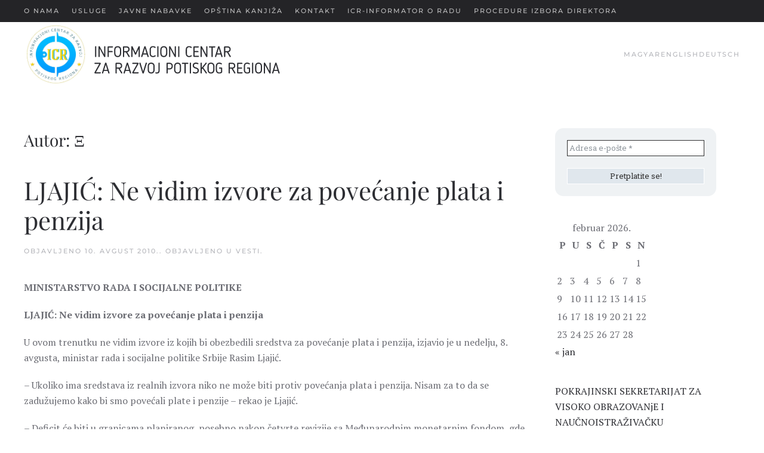

--- FILE ---
content_type: text/html; charset=UTF-8
request_url: https://www.icr.rs/author/kristina/page/981/
body_size: 14546
content:
<!DOCTYPE html>
<html lang="sr-RS">
    <head>
        <meta charset="UTF-8">
        <meta name="viewport" content="width=device-width, initial-scale=1">
        <link rel="icon" href="/wp-content/themes/yootheme/packages/theme-wordpress/assets/images/favicon.png" sizes="any">
                <link rel="apple-touch-icon" href="/wp-content/themes/yootheme/packages/theme-wordpress/assets/images/apple-touch-icon.png">
                <title>Ξ &#8211; Strana 981 &#8211; ICR</title>
<meta name='robots' content='max-image-preview:large' />
<link rel="alternate" type="application/rss+xml" title="ICR &raquo; dovod" href="https://www.icr.rs/feed/" />
<link rel="alternate" type="application/rss+xml" title="ICR &raquo; dovod komentara" href="https://www.icr.rs/comments/feed/" />
<link rel="alternate" type="application/rss+xml" title="ICR &raquo; dovod za korisnika Ξ" href="https://www.icr.rs/author/kristina/feed/" />
<style id='wp-img-auto-sizes-contain-inline-css' type='text/css'>
img:is([sizes=auto i],[sizes^="auto," i]){contain-intrinsic-size:3000px 1500px}
/*# sourceURL=wp-img-auto-sizes-contain-inline-css */
</style>

<style id='wp-emoji-styles-inline-css' type='text/css'>

	img.wp-smiley, img.emoji {
		display: inline !important;
		border: none !important;
		box-shadow: none !important;
		height: 1em !important;
		width: 1em !important;
		margin: 0 0.07em !important;
		vertical-align: -0.1em !important;
		background: none !important;
		padding: 0 !important;
	}
/*# sourceURL=wp-emoji-styles-inline-css */
</style>
<link rel='stylesheet' id='wp-block-library-css' href='https://www.icr.rs/wp-includes/css/dist/block-library/style.min.css?ver=6.9' type='text/css' media='all' />
<style id='global-styles-inline-css' type='text/css'>
:root{--wp--preset--aspect-ratio--square: 1;--wp--preset--aspect-ratio--4-3: 4/3;--wp--preset--aspect-ratio--3-4: 3/4;--wp--preset--aspect-ratio--3-2: 3/2;--wp--preset--aspect-ratio--2-3: 2/3;--wp--preset--aspect-ratio--16-9: 16/9;--wp--preset--aspect-ratio--9-16: 9/16;--wp--preset--color--black: #000000;--wp--preset--color--cyan-bluish-gray: #abb8c3;--wp--preset--color--white: #ffffff;--wp--preset--color--pale-pink: #f78da7;--wp--preset--color--vivid-red: #cf2e2e;--wp--preset--color--luminous-vivid-orange: #ff6900;--wp--preset--color--luminous-vivid-amber: #fcb900;--wp--preset--color--light-green-cyan: #7bdcb5;--wp--preset--color--vivid-green-cyan: #00d084;--wp--preset--color--pale-cyan-blue: #8ed1fc;--wp--preset--color--vivid-cyan-blue: #0693e3;--wp--preset--color--vivid-purple: #9b51e0;--wp--preset--gradient--vivid-cyan-blue-to-vivid-purple: linear-gradient(135deg,rgb(6,147,227) 0%,rgb(155,81,224) 100%);--wp--preset--gradient--light-green-cyan-to-vivid-green-cyan: linear-gradient(135deg,rgb(122,220,180) 0%,rgb(0,208,130) 100%);--wp--preset--gradient--luminous-vivid-amber-to-luminous-vivid-orange: linear-gradient(135deg,rgb(252,185,0) 0%,rgb(255,105,0) 100%);--wp--preset--gradient--luminous-vivid-orange-to-vivid-red: linear-gradient(135deg,rgb(255,105,0) 0%,rgb(207,46,46) 100%);--wp--preset--gradient--very-light-gray-to-cyan-bluish-gray: linear-gradient(135deg,rgb(238,238,238) 0%,rgb(169,184,195) 100%);--wp--preset--gradient--cool-to-warm-spectrum: linear-gradient(135deg,rgb(74,234,220) 0%,rgb(151,120,209) 20%,rgb(207,42,186) 40%,rgb(238,44,130) 60%,rgb(251,105,98) 80%,rgb(254,248,76) 100%);--wp--preset--gradient--blush-light-purple: linear-gradient(135deg,rgb(255,206,236) 0%,rgb(152,150,240) 100%);--wp--preset--gradient--blush-bordeaux: linear-gradient(135deg,rgb(254,205,165) 0%,rgb(254,45,45) 50%,rgb(107,0,62) 100%);--wp--preset--gradient--luminous-dusk: linear-gradient(135deg,rgb(255,203,112) 0%,rgb(199,81,192) 50%,rgb(65,88,208) 100%);--wp--preset--gradient--pale-ocean: linear-gradient(135deg,rgb(255,245,203) 0%,rgb(182,227,212) 50%,rgb(51,167,181) 100%);--wp--preset--gradient--electric-grass: linear-gradient(135deg,rgb(202,248,128) 0%,rgb(113,206,126) 100%);--wp--preset--gradient--midnight: linear-gradient(135deg,rgb(2,3,129) 0%,rgb(40,116,252) 100%);--wp--preset--font-size--small: 13px;--wp--preset--font-size--medium: 20px;--wp--preset--font-size--large: 36px;--wp--preset--font-size--x-large: 42px;--wp--preset--spacing--20: 0.44rem;--wp--preset--spacing--30: 0.67rem;--wp--preset--spacing--40: 1rem;--wp--preset--spacing--50: 1.5rem;--wp--preset--spacing--60: 2.25rem;--wp--preset--spacing--70: 3.38rem;--wp--preset--spacing--80: 5.06rem;--wp--preset--shadow--natural: 6px 6px 9px rgba(0, 0, 0, 0.2);--wp--preset--shadow--deep: 12px 12px 50px rgba(0, 0, 0, 0.4);--wp--preset--shadow--sharp: 6px 6px 0px rgba(0, 0, 0, 0.2);--wp--preset--shadow--outlined: 6px 6px 0px -3px rgb(255, 255, 255), 6px 6px rgb(0, 0, 0);--wp--preset--shadow--crisp: 6px 6px 0px rgb(0, 0, 0);}:where(.is-layout-flex){gap: 0.5em;}:where(.is-layout-grid){gap: 0.5em;}body .is-layout-flex{display: flex;}.is-layout-flex{flex-wrap: wrap;align-items: center;}.is-layout-flex > :is(*, div){margin: 0;}body .is-layout-grid{display: grid;}.is-layout-grid > :is(*, div){margin: 0;}:where(.wp-block-columns.is-layout-flex){gap: 2em;}:where(.wp-block-columns.is-layout-grid){gap: 2em;}:where(.wp-block-post-template.is-layout-flex){gap: 1.25em;}:where(.wp-block-post-template.is-layout-grid){gap: 1.25em;}.has-black-color{color: var(--wp--preset--color--black) !important;}.has-cyan-bluish-gray-color{color: var(--wp--preset--color--cyan-bluish-gray) !important;}.has-white-color{color: var(--wp--preset--color--white) !important;}.has-pale-pink-color{color: var(--wp--preset--color--pale-pink) !important;}.has-vivid-red-color{color: var(--wp--preset--color--vivid-red) !important;}.has-luminous-vivid-orange-color{color: var(--wp--preset--color--luminous-vivid-orange) !important;}.has-luminous-vivid-amber-color{color: var(--wp--preset--color--luminous-vivid-amber) !important;}.has-light-green-cyan-color{color: var(--wp--preset--color--light-green-cyan) !important;}.has-vivid-green-cyan-color{color: var(--wp--preset--color--vivid-green-cyan) !important;}.has-pale-cyan-blue-color{color: var(--wp--preset--color--pale-cyan-blue) !important;}.has-vivid-cyan-blue-color{color: var(--wp--preset--color--vivid-cyan-blue) !important;}.has-vivid-purple-color{color: var(--wp--preset--color--vivid-purple) !important;}.has-black-background-color{background-color: var(--wp--preset--color--black) !important;}.has-cyan-bluish-gray-background-color{background-color: var(--wp--preset--color--cyan-bluish-gray) !important;}.has-white-background-color{background-color: var(--wp--preset--color--white) !important;}.has-pale-pink-background-color{background-color: var(--wp--preset--color--pale-pink) !important;}.has-vivid-red-background-color{background-color: var(--wp--preset--color--vivid-red) !important;}.has-luminous-vivid-orange-background-color{background-color: var(--wp--preset--color--luminous-vivid-orange) !important;}.has-luminous-vivid-amber-background-color{background-color: var(--wp--preset--color--luminous-vivid-amber) !important;}.has-light-green-cyan-background-color{background-color: var(--wp--preset--color--light-green-cyan) !important;}.has-vivid-green-cyan-background-color{background-color: var(--wp--preset--color--vivid-green-cyan) !important;}.has-pale-cyan-blue-background-color{background-color: var(--wp--preset--color--pale-cyan-blue) !important;}.has-vivid-cyan-blue-background-color{background-color: var(--wp--preset--color--vivid-cyan-blue) !important;}.has-vivid-purple-background-color{background-color: var(--wp--preset--color--vivid-purple) !important;}.has-black-border-color{border-color: var(--wp--preset--color--black) !important;}.has-cyan-bluish-gray-border-color{border-color: var(--wp--preset--color--cyan-bluish-gray) !important;}.has-white-border-color{border-color: var(--wp--preset--color--white) !important;}.has-pale-pink-border-color{border-color: var(--wp--preset--color--pale-pink) !important;}.has-vivid-red-border-color{border-color: var(--wp--preset--color--vivid-red) !important;}.has-luminous-vivid-orange-border-color{border-color: var(--wp--preset--color--luminous-vivid-orange) !important;}.has-luminous-vivid-amber-border-color{border-color: var(--wp--preset--color--luminous-vivid-amber) !important;}.has-light-green-cyan-border-color{border-color: var(--wp--preset--color--light-green-cyan) !important;}.has-vivid-green-cyan-border-color{border-color: var(--wp--preset--color--vivid-green-cyan) !important;}.has-pale-cyan-blue-border-color{border-color: var(--wp--preset--color--pale-cyan-blue) !important;}.has-vivid-cyan-blue-border-color{border-color: var(--wp--preset--color--vivid-cyan-blue) !important;}.has-vivid-purple-border-color{border-color: var(--wp--preset--color--vivid-purple) !important;}.has-vivid-cyan-blue-to-vivid-purple-gradient-background{background: var(--wp--preset--gradient--vivid-cyan-blue-to-vivid-purple) !important;}.has-light-green-cyan-to-vivid-green-cyan-gradient-background{background: var(--wp--preset--gradient--light-green-cyan-to-vivid-green-cyan) !important;}.has-luminous-vivid-amber-to-luminous-vivid-orange-gradient-background{background: var(--wp--preset--gradient--luminous-vivid-amber-to-luminous-vivid-orange) !important;}.has-luminous-vivid-orange-to-vivid-red-gradient-background{background: var(--wp--preset--gradient--luminous-vivid-orange-to-vivid-red) !important;}.has-very-light-gray-to-cyan-bluish-gray-gradient-background{background: var(--wp--preset--gradient--very-light-gray-to-cyan-bluish-gray) !important;}.has-cool-to-warm-spectrum-gradient-background{background: var(--wp--preset--gradient--cool-to-warm-spectrum) !important;}.has-blush-light-purple-gradient-background{background: var(--wp--preset--gradient--blush-light-purple) !important;}.has-blush-bordeaux-gradient-background{background: var(--wp--preset--gradient--blush-bordeaux) !important;}.has-luminous-dusk-gradient-background{background: var(--wp--preset--gradient--luminous-dusk) !important;}.has-pale-ocean-gradient-background{background: var(--wp--preset--gradient--pale-ocean) !important;}.has-electric-grass-gradient-background{background: var(--wp--preset--gradient--electric-grass) !important;}.has-midnight-gradient-background{background: var(--wp--preset--gradient--midnight) !important;}.has-small-font-size{font-size: var(--wp--preset--font-size--small) !important;}.has-medium-font-size{font-size: var(--wp--preset--font-size--medium) !important;}.has-large-font-size{font-size: var(--wp--preset--font-size--large) !important;}.has-x-large-font-size{font-size: var(--wp--preset--font-size--x-large) !important;}
/*# sourceURL=global-styles-inline-css */
</style>

<style id='classic-theme-styles-inline-css' type='text/css'>
/*! This file is auto-generated */
.wp-block-button__link{color:#fff;background-color:#32373c;border-radius:9999px;box-shadow:none;text-decoration:none;padding:calc(.667em + 2px) calc(1.333em + 2px);font-size:1.125em}.wp-block-file__button{background:#32373c;color:#fff;text-decoration:none}
/*# sourceURL=/wp-includes/css/classic-themes.min.css */
</style>
<link href="https://www.icr.rs/wp-content/themes/yootheme/css/theme.1.css?ver=1724416680" rel="stylesheet">
<link rel="https://api.w.org/" href="https://www.icr.rs/wp-json/" /><link rel="alternate" title="JSON" type="application/json" href="https://www.icr.rs/wp-json/wp/v2/users/2" /><link rel="EditURI" type="application/rsd+xml" title="RSD" href="https://www.icr.rs/xmlrpc.php?rsd" />
<meta name="generator" content="WordPress 6.9" />
<!-- All in one Favicon 4.8 --><script src="https://www.icr.rs/wp-content/themes/yootheme/vendor/assets/uikit/dist/js/uikit.js?ver=4.4.7"></script>
<script src="https://www.icr.rs/wp-content/themes/yootheme/vendor/assets/uikit/dist/js/uikit-icons-fuse.min.js?ver=4.4.7"></script>
<script src="https://www.icr.rs/wp-content/themes/yootheme/js/theme.js?ver=4.4.7"></script>
<script>window.yootheme ||= {}; var $theme = yootheme.theme = {"i18n":{"close":{"label":"Close"},"totop":{"label":"Back to top"},"marker":{"label":"Open"},"navbarToggleIcon":{"label":"Open menu"},"paginationPrevious":{"label":"Previous page"},"paginationNext":{"label":"Next page"},"searchIcon":{"toggle":"Open Search","submit":"Submit Search"},"slider":{"next":"Next slide","previous":"Previous slide","slideX":"Slide %s","slideLabel":"%s of %s"},"slideshow":{"next":"Next slide","previous":"Previous slide","slideX":"Slide %s","slideLabel":"%s of %s"},"lightboxPanel":{"next":"Next slide","previous":"Previous slide","slideLabel":"%s of %s","close":"Close"}}};</script>
<link rel="icon" href="https://www.icr.rs/wp-content/uploads/2019/04/cropped-5-250-x-293-1-32x32.jpg" sizes="32x32" />
<link rel="icon" href="https://www.icr.rs/wp-content/uploads/2019/04/cropped-5-250-x-293-1-192x192.jpg" sizes="192x192" />
<link rel="apple-touch-icon" href="https://www.icr.rs/wp-content/uploads/2019/04/cropped-5-250-x-293-1-180x180.jpg" />
<meta name="msapplication-TileImage" content="https://www.icr.rs/wp-content/uploads/2019/04/cropped-5-250-x-293-1-270x270.jpg" />
<link rel="alternate" type="application/rss+xml" title="RSS" href="https://www.icr.rs/rsslatest.xml" />    <link rel='stylesheet' id='mailpoet_public-css' href='https://www.icr.rs/wp-content/plugins/mailpoet/assets/dist/css/mailpoet-public.eb66e3ab.css?ver=6.9' type='text/css' media='all' />
<link rel='stylesheet' id='mailpoet_custom_fonts_0-css' href='https://fonts.googleapis.com/css?family=Abril+FatFace%3A400%2C400i%2C700%2C700i%7CAlegreya%3A400%2C400i%2C700%2C700i%7CAlegreya+Sans%3A400%2C400i%2C700%2C700i%7CAmatic+SC%3A400%2C400i%2C700%2C700i%7CAnonymous+Pro%3A400%2C400i%2C700%2C700i%7CArchitects+Daughter%3A400%2C400i%2C700%2C700i%7CArchivo%3A400%2C400i%2C700%2C700i%7CArchivo+Narrow%3A400%2C400i%2C700%2C700i%7CAsap%3A400%2C400i%2C700%2C700i%7CBarlow%3A400%2C400i%2C700%2C700i%7CBioRhyme%3A400%2C400i%2C700%2C700i%7CBonbon%3A400%2C400i%2C700%2C700i%7CCabin%3A400%2C400i%2C700%2C700i%7CCairo%3A400%2C400i%2C700%2C700i%7CCardo%3A400%2C400i%2C700%2C700i%7CChivo%3A400%2C400i%2C700%2C700i%7CConcert+One%3A400%2C400i%2C700%2C700i%7CCormorant%3A400%2C400i%2C700%2C700i%7CCrimson+Text%3A400%2C400i%2C700%2C700i%7CEczar%3A400%2C400i%2C700%2C700i%7CExo+2%3A400%2C400i%2C700%2C700i%7CFira+Sans%3A400%2C400i%2C700%2C700i%7CFjalla+One%3A400%2C400i%2C700%2C700i%7CFrank+Ruhl+Libre%3A400%2C400i%2C700%2C700i%7CGreat+Vibes%3A400%2C400i%2C700%2C700i&#038;ver=6.9' type='text/css' media='all' />
<link rel='stylesheet' id='mailpoet_custom_fonts_1-css' href='https://fonts.googleapis.com/css?family=Heebo%3A400%2C400i%2C700%2C700i%7CIBM+Plex%3A400%2C400i%2C700%2C700i%7CInconsolata%3A400%2C400i%2C700%2C700i%7CIndie+Flower%3A400%2C400i%2C700%2C700i%7CInknut+Antiqua%3A400%2C400i%2C700%2C700i%7CInter%3A400%2C400i%2C700%2C700i%7CKarla%3A400%2C400i%2C700%2C700i%7CLibre+Baskerville%3A400%2C400i%2C700%2C700i%7CLibre+Franklin%3A400%2C400i%2C700%2C700i%7CMontserrat%3A400%2C400i%2C700%2C700i%7CNeuton%3A400%2C400i%2C700%2C700i%7CNotable%3A400%2C400i%2C700%2C700i%7CNothing+You+Could+Do%3A400%2C400i%2C700%2C700i%7CNoto+Sans%3A400%2C400i%2C700%2C700i%7CNunito%3A400%2C400i%2C700%2C700i%7COld+Standard+TT%3A400%2C400i%2C700%2C700i%7COxygen%3A400%2C400i%2C700%2C700i%7CPacifico%3A400%2C400i%2C700%2C700i%7CPoppins%3A400%2C400i%2C700%2C700i%7CProza+Libre%3A400%2C400i%2C700%2C700i%7CPT+Sans%3A400%2C400i%2C700%2C700i%7CPT+Serif%3A400%2C400i%2C700%2C700i%7CRakkas%3A400%2C400i%2C700%2C700i%7CReenie+Beanie%3A400%2C400i%2C700%2C700i%7CRoboto+Slab%3A400%2C400i%2C700%2C700i&#038;ver=6.9' type='text/css' media='all' />
<link rel='stylesheet' id='mailpoet_custom_fonts_2-css' href='https://fonts.googleapis.com/css?family=Ropa+Sans%3A400%2C400i%2C700%2C700i%7CRubik%3A400%2C400i%2C700%2C700i%7CShadows+Into+Light%3A400%2C400i%2C700%2C700i%7CSpace+Mono%3A400%2C400i%2C700%2C700i%7CSpectral%3A400%2C400i%2C700%2C700i%7CSue+Ellen+Francisco%3A400%2C400i%2C700%2C700i%7CTitillium+Web%3A400%2C400i%2C700%2C700i%7CUbuntu%3A400%2C400i%2C700%2C700i%7CVarela%3A400%2C400i%2C700%2C700i%7CVollkorn%3A400%2C400i%2C700%2C700i%7CWork+Sans%3A400%2C400i%2C700%2C700i%7CYatra+One%3A400%2C400i%2C700%2C700i&#038;ver=6.9' type='text/css' media='all' />
</head>
    <body class="archive paged author author-kristina author-2 paged-981 author-paged-981 wp-theme-yootheme ">

        
        <div class="uk-hidden-visually uk-notification uk-notification-top-left uk-width-auto">
            <div class="uk-notification-message">
                <a href="#tm-main">Skip to main content</a>
            </div>
        </div>

        
        
        <div class="tm-page">

                        


<header class="tm-header-mobile uk-hidden@m">


    
        <div class="uk-navbar-container">

            <div class="uk-container uk-container-expand">
                <nav class="uk-navbar" uk-navbar="{&quot;align&quot;:&quot;left&quot;,&quot;container&quot;:&quot;.tm-header-mobile&quot;,&quot;boundary&quot;:&quot;.tm-header-mobile .uk-navbar-container&quot;}">

                                        <div class="uk-navbar-left">

                                                    <a href="https://www.icr.rs/" aria-label="Back to home" class="uk-logo uk-navbar-item">
    <img alt="ICR" loading="eager" width="497" height="108" uk-svg src="/wp-content/uploads/2024/11/icr-banner.svg"></a>                        
                        
                    </div>
                    
                    
                                        <div class="uk-navbar-right">

                                                                            
                        
<ul class="uk-navbar-nav">
    
	<li class="menu-item menu-item-type-post_type menu-item-object-page menu-item-has-children uk-parent"><a href="https://www.icr.rs/o-nama/"> О nama</a>
	<div class="uk-drop uk-navbar-dropdown"><div><ul class="uk-nav uk-navbar-dropdown-nav">

		<li class="menu-item menu-item-type-post_type menu-item-object-page menu-item-has-children uk-parent"><a href="https://www.icr.rs/projekti/"> Projekti</a>
		<ul class="uk-nav-sub">

			<li class="menu-item menu-item-type-post_type menu-item-object-page"><a href="https://www.icr.rs/projekti/hu-srb-ipa/"> HU-SRB IPA</a></li>
			<li class="menu-item menu-item-type-post_type menu-item-object-page"><a href="https://www.icr.rs/projekti/ro-srb-ipa/"> RO-SRB IPA</a></li>
			<li class="menu-item menu-item-type-post_type menu-item-object-page"><a href="https://www.icr.rs/projekti/tender-gis/"> Tender GIS</a></li>
			<li class="menu-item menu-item-type-post_type menu-item-object-page"><a href="https://www.icr.rs/projekti/nadi-svoj-sport/"> Nađi svoj sport</a></li></ul></li>
		<li class="menu-item menu-item-type-post_type menu-item-object-page"><a href="https://www.icr.rs/o-nama/program-rada/"> Plan rada</a></li>
		<li class="menu-item menu-item-type-post_type menu-item-object-page"><a href="https://www.icr.rs/o-nama/icr-tim/"> ICR Tim</a></li>
		<li class="menu-item menu-item-type-post_type menu-item-object-page"><a href="https://www.icr.rs/o-nama/pravni-okvir/"> Dokumenti</a></li>
		<li class="menu-item menu-item-type-post_type menu-item-object-page"><a href="https://www.icr.rs/o-nama/reference/"> Reference</a></li>
		<li class="menu-item menu-item-type-post_type menu-item-object-page"><a href="https://www.icr.rs/o-nama/drugi-o-nama/"> Drugi o nama</a></li>
		<li class="menu-item menu-item-type-post_type menu-item-object-page"><a href="https://www.icr.rs/o-nama/godisnji-izvestaji/"> Izveštaji o radu</a></li>
		<li class="menu-item menu-item-type-post_type menu-item-object-page"><a href="https://www.icr.rs/o-nama/finansije/"> Finansije</a></li>
		<li class="menu-item menu-item-type-post_type menu-item-object-page"><a href="https://www.icr.rs/o-nama/plan-javnih-nabavki/"> Plan javnih nabavki</a></li>
		<li class="menu-item menu-item-type-post_type menu-item-object-page"><a href="https://www.icr.rs/o-nama/partnerske-organizacije/"> Partnerske organizacije</a></li></ul></div></div></li>
	<li class="menu-item menu-item-type-post_type menu-item-object-page"><a href="https://www.icr.rs/usluge/"> Usluge</a></li>
	<li class="menu-item menu-item-type-post_type menu-item-object-page"><a href="https://www.icr.rs/javne-nabavke/"> Javne nabavke</a></li>
	<li class="menu-item menu-item-type-post_type menu-item-object-page"><a href="https://www.icr.rs/opstina-kanjiza/"> Opština Kanjiža</a></li>
	<li class="menu-item menu-item-type-post_type menu-item-object-page"><a href="https://www.icr.rs/contact/"> Kontakt</a></li>
	<li class="menu-item menu-item-type-custom menu-item-object-custom"><a href="https://informator.poverenik.rs/informator?org=E6S2z3PKENptfGqDD" title="ICR &#8211; Informator o radu"> ICR-Informator o radu</a></li>
	<li class="menu-item menu-item-type-custom menu-item-object-custom"><a href="http://www.icr.rs/dokumenti-iz-procedure-izbora-direktora/"> Procedure Izbora Direktora</a></li></ul>
<a uk-toggle href="#tm-dialog-mobile" class="uk-navbar-toggle">

        
        <div uk-navbar-toggle-icon></div>

        
    </a>
                    </div>
                    
                </nav>
            </div>

        </div>

    



        <div id="tm-dialog-mobile" uk-offcanvas="container: true; overlay: true" mode="slide" flip>
        <div class="uk-offcanvas-bar uk-flex uk-flex-column">

                        <button class="uk-offcanvas-close uk-close-large" type="button" uk-close uk-toggle="cls: uk-close-large; mode: media; media: @s"></button>
            
                        <div class="uk-margin-auto-bottom">
                
<div class="uk-panel widget widget_nav_menu" id="nav_menu-8">

    
    
<ul class="uk-nav uk-nav-default">
    
	<li class="menu-item menu-item-type-custom menu-item-object-custom"><a href="http://www.icr.rs/m"> magyar</a></li>
	<li class="menu-item menu-item-type-custom menu-item-object-custom"><a href="http://www.icr.rs/e/"> english</a></li>
	<li class="menu-item menu-item-type-custom menu-item-object-custom"><a href="http://www.icr.rs/d/"> deutsch</a></li></ul>

</div>
            </div>
            
            
        </div>
    </div>
    
    
    

</header>


<div class="tm-toolbar tm-toolbar-default uk-visible@m">
    <div class="uk-container uk-flex uk-flex-middle">

                <div>
            <div class="uk-grid-medium uk-child-width-auto uk-flex-middle" uk-grid="margin: uk-margin-small-top">

                                <div>
<div class="uk-panel widget widget_nav_menu" id="nav_menu-3">

    
    
<ul class="uk-subnav" uk-dropnav="{&quot;boundary&quot;:&quot;false&quot;,&quot;container&quot;:&quot;body&quot;}">
    
	<li class="menu-item menu-item-type-post_type menu-item-object-page menu-item-has-children uk-parent"><a href="https://www.icr.rs/o-nama/"> О nama</a>
	<div class="uk-dropdown"><div class="uk-drop-grid uk-child-width-1-1" uk-grid><div><ul class="uk-nav uk-dropdown-nav">

		<li class="menu-item menu-item-type-post_type menu-item-object-page menu-item-has-children uk-parent"><a href="https://www.icr.rs/projekti/"> Projekti</a>
		<ul class="uk-nav-sub">

			<li class="menu-item menu-item-type-post_type menu-item-object-page"><a href="https://www.icr.rs/projekti/hu-srb-ipa/"> HU-SRB IPA</a></li>
			<li class="menu-item menu-item-type-post_type menu-item-object-page"><a href="https://www.icr.rs/projekti/ro-srb-ipa/"> RO-SRB IPA</a></li>
			<li class="menu-item menu-item-type-post_type menu-item-object-page"><a href="https://www.icr.rs/projekti/tender-gis/"> Tender GIS</a></li>
			<li class="menu-item menu-item-type-post_type menu-item-object-page"><a href="https://www.icr.rs/projekti/nadi-svoj-sport/"> Nađi svoj sport</a></li></ul></li>
		<li class="menu-item menu-item-type-post_type menu-item-object-page"><a href="https://www.icr.rs/o-nama/program-rada/"> Plan rada</a></li>
		<li class="menu-item menu-item-type-post_type menu-item-object-page"><a href="https://www.icr.rs/o-nama/icr-tim/"> ICR Tim</a></li>
		<li class="menu-item menu-item-type-post_type menu-item-object-page"><a href="https://www.icr.rs/o-nama/pravni-okvir/"> Dokumenti</a></li>
		<li class="menu-item menu-item-type-post_type menu-item-object-page"><a href="https://www.icr.rs/o-nama/reference/"> Reference</a></li>
		<li class="menu-item menu-item-type-post_type menu-item-object-page"><a href="https://www.icr.rs/o-nama/drugi-o-nama/"> Drugi o nama</a></li>
		<li class="menu-item menu-item-type-post_type menu-item-object-page"><a href="https://www.icr.rs/o-nama/godisnji-izvestaji/"> Izveštaji o radu</a></li>
		<li class="menu-item menu-item-type-post_type menu-item-object-page"><a href="https://www.icr.rs/o-nama/finansije/"> Finansije</a></li>
		<li class="menu-item menu-item-type-post_type menu-item-object-page"><a href="https://www.icr.rs/o-nama/plan-javnih-nabavki/"> Plan javnih nabavki</a></li>
		<li class="menu-item menu-item-type-post_type menu-item-object-page"><a href="https://www.icr.rs/o-nama/partnerske-organizacije/"> Partnerske organizacije</a></li></ul></div></div></div></li>
	<li class="menu-item menu-item-type-post_type menu-item-object-page"><a href="https://www.icr.rs/usluge/"> Usluge</a></li>
	<li class="menu-item menu-item-type-post_type menu-item-object-page"><a href="https://www.icr.rs/javne-nabavke/"> Javne nabavke</a></li>
	<li class="menu-item menu-item-type-post_type menu-item-object-page"><a href="https://www.icr.rs/opstina-kanjiza/"> Opština Kanjiža</a></li>
	<li class="menu-item menu-item-type-post_type menu-item-object-page"><a href="https://www.icr.rs/contact/"> Kontakt</a></li>
	<li class="menu-item menu-item-type-custom menu-item-object-custom"><a href="https://informator.poverenik.rs/informator?org=E6S2z3PKENptfGqDD" title="ICR &#8211; Informator o radu"> ICR-Informator o radu</a></li>
	<li class="menu-item menu-item-type-custom menu-item-object-custom"><a href="http://www.icr.rs/dokumenti-iz-procedure-izbora-direktora/"> Procedure Izbora Direktora</a></li></ul>

</div>
</div>                
                
            </div>
        </div>
        
        
    </div>
</div>

<header class="tm-header uk-visible@m">



    
        <div class="uk-navbar-container">

            <div class="uk-container">
                <nav class="uk-navbar" uk-navbar="{&quot;align&quot;:&quot;left&quot;,&quot;container&quot;:&quot;.tm-header&quot;,&quot;boundary&quot;:&quot;.tm-header .uk-navbar-container&quot;}">

                                        <div class="uk-navbar-left">

                                                    <a href="https://www.icr.rs/" aria-label="Back to home" class="uk-logo uk-navbar-item">
    <img alt="ICR" loading="eager" width="497" height="108" uk-svg src="/wp-content/uploads/2024/11/icr-banner.svg"></a>                        
                        
                        
                    </div>
                    
                    
                                        <div class="uk-navbar-right">

                                                    
<ul class="uk-navbar-nav">
    
	<li class="menu-item menu-item-type-custom menu-item-object-custom"><a href="http://www.icr.rs/m"> magyar</a></li>
	<li class="menu-item menu-item-type-custom menu-item-object-custom"><a href="http://www.icr.rs/e/"> english</a></li>
	<li class="menu-item menu-item-type-custom menu-item-object-custom"><a href="http://www.icr.rs/d/"> deutsch</a></li></ul>
                        
                                                                            
                    </div>
                    
                </nav>
            </div>

        </div>

    







</header>

            
            
            <main id="tm-main"  class="tm-main uk-section uk-section-default" uk-height-viewport="expand: true">

                                <div class="uk-container">

                    
                    <div class="uk-grid" uk-grid>
                        <div class="uk-width-expand@m">

                    
                            
                

    
        <h1 class="uk-margin-medium-bottom uk-h3">Autor: <span>Ξ</span></h1>

        
    
    <div uk-grid class="uk-child-width-1-1">
                <div>
<article id="post-1521" class="uk-article post-1521 post type-post status-publish format-standard hentry category-vesti" typeof="Article" vocab="https://schema.org/">

    <meta property="name" content="LJAJIĆ: Ne vidim izvore za povećanje plata i penzija">
    <meta property="author" typeof="Person" content="Ξ">
    <meta property="dateModified" content="2010-08-10T13:44:16+02:00">
    <meta class="uk-margin-remove-adjacent" property="datePublished" content="2010-08-10T13:33:50+02:00">

            
    
        
        <h2 property="headline" class="uk-margin-top uk-margin-remove-bottom uk-article-title"><a class="uk-link-reset" href="https://www.icr.rs/2010/08/10/ljajic-ne-vidim-izvore-za-povecanje-plata-i-penzija/">LJAJIĆ: Ne vidim izvore za povećanje plata i penzija</a></h2>
                            <p class="uk-margin-top uk-margin-remove-bottom uk-article-meta">
                Objavljeno <time datetime="2010-08-10T13:33:50+02:00">10. avgust 2010.</time>.                Objavljeno u <a href="https://www.icr.rs/category/vesti/" rel="category tag">Vesti</a>.                            </p>
                
        
        
                    <div class="uk-margin-medium-top" property="text">

                
                                    <p style="text-align: left"><strong><a href="http://www.icr.rs/wp-content/uploads/2010/08/rasim_ljajic_0903101.jpg"><img fetchpriority="high" decoding="async" class="alignleft size-full wp-image-1535" src="http://www.icr.rs/wp-content/uploads/2010/08/rasim_ljajic_0903101.jpg" alt="" width="205" height="250" /></a>MINISTARSTVO RADA I SOCIJALNE POLITIKE</strong></p>
<p style="text-align: left"><strong>LJAJIĆ: Ne vidim izvore za povećanje plata i penzija</strong></p>
<p>U ovom trenutku ne vidim izvore iz kojih bi obezbedili sredstva za povećanje plata i penzija, izjavio je u nedelju, 8. avgusta, ministar rada i socijalne politike Srbije Rasim Ljajić.</p>
<p>&#8211; Ukoliko ima sredstava iz realnih izvora niko ne može biti protiv povećanja plata i penzija. Nisam za to da se zadužujemo kako bi smo povećali plate i penzije &#8211; rekao je Ljajić.</p>
<p>&#8211; Deficit će biti u granicama planiranog, posebno nakon četvrte revizije sa Međunarodnim monetarnim fondom, gde je dozvoljeno da deficit bude 4,8% bruto društvenog proizvoda i mislim da ćemo se držati tih granica &#8211; naglasio je on.</p>
                
                
            </div>
        
        
        
        
        
    
</article>
</div>
                <div>
<article id="post-1517" class="uk-article post-1517 post type-post status-publish format-standard hentry category-vesti" typeof="Article" vocab="https://schema.org/">

    <meta property="name" content="Svi vozači moraju da nabave novu &#8222;prvu pomoć&#8220;">
    <meta property="author" typeof="Person" content="Ξ">
    <meta property="dateModified" content="2010-08-10T13:45:23+02:00">
    <meta class="uk-margin-remove-adjacent" property="datePublished" content="2010-08-10T13:27:48+02:00">

            
    
        
        <h2 property="headline" class="uk-margin-top uk-margin-remove-bottom uk-article-title"><a class="uk-link-reset" href="https://www.icr.rs/2010/08/10/svi-vozaci-moraju-da-nabave-novu-prvu-pomoc/">Svi vozači moraju da nabave novu &#8222;prvu pomoć&#8220;</a></h2>
                            <p class="uk-margin-top uk-margin-remove-bottom uk-article-meta">
                Objavljeno <time datetime="2010-08-10T13:27:48+02:00">10. avgust 2010.</time>.                Objavljeno u <a href="https://www.icr.rs/category/vesti/" rel="category tag">Vesti</a>.                            </p>
                
        
        
                    <div class="uk-margin-medium-top" property="text">

                
                                    <p style="text-align: left"><strong><a href="http://www.icr.rs/wp-content/uploads/2010/08/prva_pomoc_7820101.jpg"><img decoding="async" class="alignleft size-full wp-image-1537" src="http://www.icr.rs/wp-content/uploads/2010/08/prva_pomoc_7820101.jpg" alt="" width="300" height="233" /></a>CRVENI KRST SRBIJE</strong></p>
<p style="text-align: left"><strong>Svi vozači moraju da nabave novu &#8222;prvu pomoć&#8220; &#8211; Trošak za vlasnike vozila u Srbiji od 40 mil EUR</strong></p>
<p>Uvođenje novih kompleta prve pomoći, obavezne opreme u svim motornim vozilima, građane Srbije, prema nezvaničnim procenama, koštaće oko 40 mil EUR. Naime, u Srbiji je registrovano oko dva miliona vozila (od toga milion i po putničkih automobila) a originalni komplet prve pomoći koštaće do 20 EUR, odnosno oko 2.000 dinara.</p>
<p>Naime, vlasnici vozila će do septembra sledeće godine morati da nabave novi komplet za prvu pomoć i to prema novom standardu koji propisuje novi pravilnik o tehničkim uslovima. Naime, usvajanje pravilnika se očekuje na sednici vlade krajem avgusta ove godine i izvesno je da će vozači za nabavku novog medicinskog paketa imati rok od godinu dana.</p>
<p>Nova kutija za prvu pomoć će, osim zavoja, makazica i ostalih standardnih proizvoda koji su se do sada u njoj nalazili, sadržati i pokrivač za održavanje temperature i masku za davanje veštačkog disanja.</p>
<p>– Osim toga, deo paketa će biti i uputstvo za ukazivanje najvažnijih mera prve pomoći. Na svakom proizvodu koji odgovara novim propisima će se nalaziti oznaka standarda, a pravo na proizvodnju novih medicinskih paketa za prvu pomoć imaće samo licencirani proizvođači – kaže za &#8222;Politiku&#8220; Dragan Radovanović iz Crvenog krsta Srbije.</p>
<p>Damir Hadžić, šef Odseka za bezbednost saobraćaja, upozorava da će posedovanje ispravnog kompleta za prvu pomoć biti neophodan uslov za prolazak tehničkog pregleda. Da bi se našli u prometu, kompleti za prvu pomoć moraju biti upisani u Registar medicinskih sredstava.</p>
<p>– U Agenciji za lekove i medicinska sredstva je u prethodnom periodu podneto više zahteva za dobijanje dozvole za stavljanje u promet kompleta za prvu pomoć za motorna vozila. Podnosioci zahteva agenciji obavezno moraju dostaviti i deklaraciju o usaglašenosti s novim standardom SPRZ Z.B2.001 – kaže Aleksandar Tucović, portparol agencije.</p>
<p>Tržišni inspektor u Ministarstvu trgovine i usluga Slaviša Petković naglašava da cilj promene standarda i sadržaja paketa nije zadovoljavanje forme, već je osnovni motiv da ona zaista ima upotrebnu vrednost i bude od koristi u neželjenim situacijama.</p>
<p>– Stari paketi neće biti povučeni iz prodaje, ali u vozilima se moraju nalaziti novi, prilagođeni standardu i sa odgovarajućim oznakama na proizvodima. Cena neće biti zvanično propisana, ali sigurno je da se novi paket neće prodavati na buvljacima za 200 dinara, pa vozači treba da budu oprezni prilikom kupovine – objašnjava Petković za &#8222;Politiku&#8220; dodajući da se cene kutija za prvu pomoć u drugim evropskim zemljama kreću od 15 do 20 EUR, odnosno do 2.000 dinara.</p>
<p>On ističe i da će se oni koji na bilo koji način budu zloupotrebljavali distribuciju novih kutija za prvu pomoć biti kažnjavani prema Zakonu o zaštiti potrošača i to novčanim kaznama od 100.000 do tri miliona dinara, u zavisnosti od vrste prekršaja.</p>
                
                
            </div>
        
        
        
        
        
    
</article>
</div>
                <div>
<article id="post-1513" class="uk-article post-1513 post type-post status-publish format-standard hentry category-vesti" typeof="Article" vocab="https://schema.org/">

    <meta property="name" content="Od početka privatizacije raskinuto 20% ugovora &#8211; Bez vlasnika ostalo 563 preduzeća">
    <meta property="author" typeof="Person" content="Ξ">
    <meta property="dateModified" content="2013-07-15T19:15:30+02:00">
    <meta class="uk-margin-remove-adjacent" property="datePublished" content="2010-08-10T13:16:07+02:00">

            
    
        
        <h2 property="headline" class="uk-margin-top uk-margin-remove-bottom uk-article-title"><a class="uk-link-reset" href="https://www.icr.rs/2010/08/10/od-pocetka-privatizacije-raskinuto-20-ugovora-bez-vlasnika-ostalo-563-preduzeca/">Od početka privatizacije raskinuto 20% ugovora &#8211; Bez vlasnika ostalo 563 preduzeća</a></h2>
                            <p class="uk-margin-top uk-margin-remove-bottom uk-article-meta">
                Objavljeno <time datetime="2010-08-10T13:16:07+02:00">10. avgust 2010.</time>.                Objavljeno u <a href="https://www.icr.rs/category/vesti/" rel="category tag">Vesti</a>.                            </p>
                
        
        
                    <div class="uk-margin-medium-top" property="text">

                
                                    <p style="text-align: left"><strong><a href="http://www.icr.rs/wp-content/uploads/2010/08/privatizacija_0502101.jpg"><img decoding="async" class="alignleft size-full wp-image-1539" src="http://www.icr.rs/wp-content/uploads/2010/08/privatizacija_0502101.jpg" alt="" width="300" height="225" /></a>AGENCIJA ZA PRIVATIZACIJU</strong></p>
<p style="text-align: left"><strong>Od početka privatizacije raskinuto 20% ugovora &#8211; Bez vlasnika ostalo 563 preduzeća</strong></p>
<div style="display: none"><a href="http://www.squidoo.com/text-your-ex-back-new-review" title="i need my ex back">i need my ex back</a></div>
<p>Od početka privatizacije u Srbiji raskinuti su ugovori sa više od 20% prodatih firmi, a samo ove godine do kraja juna poništeno je 86 takvih dokumenata, što je najviše u proteklih 10 godina.</p>
<p>Prema podacima Agencije za privatizaciju, od početka privatizacije do kraja juna ove godine raskinuta su 563 ugovora. </p>
<div style="display: none">zp8497586rq</div>
                
                
            </div>
        
        
        
        
        
    
</article>
</div>
                <div>
<article id="post-1506" class="uk-article post-1506 post type-post status-publish format-standard hentry category-vesti" typeof="Article" vocab="https://schema.org/">

    <meta property="name" content="Država će izdvojiti 300 mil EUR za građevinarstvo">
    <meta property="author" typeof="Person" content="Ξ">
    <meta property="dateModified" content="2010-08-10T13:47:25+02:00">
    <meta class="uk-margin-remove-adjacent" property="datePublished" content="2010-08-10T13:05:36+02:00">

            
    
        
        <h2 property="headline" class="uk-margin-top uk-margin-remove-bottom uk-article-title"><a class="uk-link-reset" href="https://www.icr.rs/2010/08/10/1506/">Država će izdvojiti 300 mil EUR za građevinarstvo</a></h2>
                            <p class="uk-margin-top uk-margin-remove-bottom uk-article-meta">
                Objavljeno <time datetime="2010-08-10T13:05:36+02:00">10. avgust 2010.</time>.                Objavljeno u <a href="https://www.icr.rs/category/vesti/" rel="category tag">Vesti</a>.                            </p>
                
        
        
                    <div class="uk-margin-medium-top" property="text">

                
                                    <p style="text-align: left"><strong><a href="http://www.icr.rs/wp-content/uploads/2010/08/gradjevina_1212091.jpg"><img loading="lazy" decoding="async" class="alignleft size-full wp-image-1541" src="http://www.icr.rs/wp-content/uploads/2010/08/gradjevina_1212091.jpg" alt="" width="250" height="166" /></a>VLADA REPUBLIKE SRBIJA</strong></p>
<p style="text-align: left"><strong>Država će izdvojiti 300 mil EUR za građevinarstvo</strong></p>
<p>Samo u poslednjih deset godina u Srbiji je bez posla ostalo 50.000 građevinskih radnika, na desetine hiljada građevinara je na plaćenom odsustvu, a gotovo 70% teških i smrtnih povreda na radu dešava se upravo u ovoj privrednoj grani. Ovi podaci doprineli su tome da radnici svoj dan &#8211; Dan građevinara 8. avgust 2010, ne proslave veselo, već negodujući zbog sve težeg položaja u kome se nalaze. I dok je predsednik Saveza samostalnih sindikata Srbije Ljubisav Orbović čestitao neimarima praznik sa željom &#8222;da istraju u težnji i da se vrate na staze ponosa i prepoznatljivih brendova srpske privrede&#8220;, ministar rada i socijalne politike je ovim povodom obišao juče gradilište socijalno neprofitnih stanova namenjenih mladim bračnim parovima i osobama sa invaliditetom u bloku 61 na Novom Beogradu (ugao ulica Vojvođanske i Dr Ivana Ribara).</p>
<p>&#8211; Koliko je stanje teško govori i podatak da smo jedva našli gradilište koje ćemo obići, a ovo je bilo jedno od retkih koje je bilo danas otvoreno. To je samo još jedan pokazatelj ekonomske krize &#8211; rekao je ministar rada i socijalne politike Rasim Ljajić i dodao da su samo u prvom kvartalu ove godine ugovoreni poslovi opali za 23% u odnosu na isti period prethodne godine.</p>
<p>Prema rečima ministra, Vlada će pomoći građevinskoj industriji da prevaziđe trenutno teško stanje.</p>
<p>&#8211; Ono što vlada čini je donošenje zakona o podsticanju građevinske industrije Srbiji, za taj program će biti izdvojeno oko 300 mil EUR. Na prvoj sednici vlade biće odobreno prvih 13 projekata iz ovog programa &#8211; rekao je ministar Ljajić, pozivajući institucije lokalnih samouprava da konkurišu za pomenuti program.</p>
<p>Predsednik Unije poslodavaca Srbije Nebojša Atanacković rekao je da svaki napor vlade i društva da popravi stanje u građevinarstvu vodi izlasku iz krize i da će vladin paket u tome pomoći.</p>
                
                
            </div>
        
        
        
        
        
    
</article>
</div>
                <div>
<article id="post-1500" class="uk-article post-1500 post type-post status-publish format-standard hentry category-vesti" typeof="Article" vocab="https://schema.org/">

    <meta property="name" content="Opštinama 150 mil EUR &#8211; EIB do 2012. ulaže u razvoj lokalane infrastrukture u Srbiji">
    <meta property="author" typeof="Person" content="Ξ">
    <meta property="dateModified" content="2010-08-10T13:48:18+02:00">
    <meta class="uk-margin-remove-adjacent" property="datePublished" content="2010-08-10T13:02:15+02:00">

            
    
        
        <h2 property="headline" class="uk-margin-top uk-margin-remove-bottom uk-article-title"><a class="uk-link-reset" href="https://www.icr.rs/2010/08/10/1500/">Opštinama 150 mil EUR &#8211; EIB do 2012. ulaže u razvoj lokalane infrastrukture u Srbiji</a></h2>
                            <p class="uk-margin-top uk-margin-remove-bottom uk-article-meta">
                Objavljeno <time datetime="2010-08-10T13:02:15+02:00">10. avgust 2010.</time>.                Objavljeno u <a href="https://www.icr.rs/category/vesti/" rel="category tag">Vesti</a>.                            </p>
                
        
        
                    <div class="uk-margin-medium-top" property="text">

                
                                    <p style="text-align: left"><strong><a href="http://www.icr.rs/wp-content/uploads/2010/08/investicije_2612081.jpg"><img loading="lazy" decoding="async" class="alignleft size-full wp-image-1543" src="http://www.icr.rs/wp-content/uploads/2010/08/investicije_2612081.jpg" alt="" width="250" height="187" /></a>EVROPSKA INVESTICIONA BANKA</strong></p>
<p style="text-align: left"><strong>Opštinama 150 mil EUR &#8211; EIB do 2012. ulaže u razvoj lokalane infrastrukture u Srbiji</strong></p>
<p>Evropska investiciona banka odobrila je još 32 projekta za program &#8222;Gradimo zajedno&#8220; u okviru kojeg će u naredne dve godine biti uloženo ukupno 150 mil EUR u razvoj lokalne i regionalane infrastrukture u Srbiji.</p>
<p>Ti projekti obuhvataju izgradnju i rekonstrukciju osam vrtića, šest fiskulturnih sala, tri učenička i studentska doma, jednu školu, dve bolnice, 11 saobraćajnica i jednu visokoškolsku ustanovu, u 24 grada i opštine u Srbiji.</p>
                
                
            </div>
        
        
        
        
        
    
</article>
</div>
            </div>

    

    
        <nav class="uk-margin-large">
        <ul class="uk-pagination uk-margin-remove-bottom">
                        <li><a href="https://www.icr.rs/author/kristina/page/980/" ><span uk-pagination-previous></span> Prethodno</a></li>
                                    <li class="uk-margin-auto-left"><a href="https://www.icr.rs/author/kristina/page/982/" >Sledeće <span uk-pagination-next></span></a></li>
                    </ul>
    </nav>
    
        
                                                </div>

                        
<aside id="tm-sidebar" class="tm-sidebar uk-width-1-4@m">
    
<div class="uk-grid uk-child-width-1-1" uk-grid>    <div>
<div class="uk-panel widget widget_mailpoet_form" id="mailpoet_form-3">

    
    
  
      
  
  <div class="
    mailpoet_form_popup_overlay
      "></div>
  <div
    id="mailpoet_form_1"
    class="
      mailpoet_form
      mailpoet_form_widget
      mailpoet_form_position_
      mailpoet_form_animation_
    "
      >

    <style type="text/css">
     #mailpoet_form_1 .mailpoet_form {  }
#mailpoet_form_1 .mailpoet_column_with_background { padding: 10px; }
#mailpoet_form_1 .mailpoet_form_column:not(:first-child) { margin-left: 20px; }
#mailpoet_form_1 .mailpoet_paragraph { line-height: 20px; margin-bottom: 20px; }
#mailpoet_form_1 .mailpoet_segment_label, #mailpoet_form_1 .mailpoet_text_label, #mailpoet_form_1 .mailpoet_textarea_label, #mailpoet_form_1 .mailpoet_select_label, #mailpoet_form_1 .mailpoet_radio_label, #mailpoet_form_1 .mailpoet_checkbox_label, #mailpoet_form_1 .mailpoet_list_label, #mailpoet_form_1 .mailpoet_date_label { display: block; font-weight: normal; }
#mailpoet_form_1 .mailpoet_text, #mailpoet_form_1 .mailpoet_textarea, #mailpoet_form_1 .mailpoet_select, #mailpoet_form_1 .mailpoet_date_month, #mailpoet_form_1 .mailpoet_date_day, #mailpoet_form_1 .mailpoet_date_year, #mailpoet_form_1 .mailpoet_date { display: block; }
#mailpoet_form_1 .mailpoet_text, #mailpoet_form_1 .mailpoet_textarea { width: 200px; }
#mailpoet_form_1 .mailpoet_checkbox {  }
#mailpoet_form_1 .mailpoet_submit {  }
#mailpoet_form_1 .mailpoet_divider {  }
#mailpoet_form_1 .mailpoet_message {  }
#mailpoet_form_1 .mailpoet_form_loading { width: 30px; text-align: center; line-height: normal; }
#mailpoet_form_1 .mailpoet_form_loading > span { width: 5px; height: 5px; background-color: #5b5b5b; }#mailpoet_form_1{border: 0px solid #e3e3e3;border-radius: 14px;background: #eff2f4;text-align: left;}#mailpoet_form_1 form.mailpoet_form {padding: 20px;}#mailpoet_form_1{width: 100%;}#mailpoet_form_1 .mailpoet_message {margin: 0; padding: 0 20px;}#mailpoet_form_1 .mailpoet_paragraph.last {margin-bottom: 0} @media (max-width: 500px) {#mailpoet_form_1 {background: #eff2f4;}} @media (min-width: 500px) {#mailpoet_form_1 .last .mailpoet_paragraph:last-child {margin-bottom: 0}}  @media (max-width: 500px) {#mailpoet_form_1 .mailpoet_form_column:last-child .mailpoet_paragraph:last-child {margin-bottom: 0}} 
    </style>

    <form
      target="_self"
      method="post"
      action="https://www.icr.rs/wp-admin/admin-post.php?action=mailpoet_subscription_form"
      class="mailpoet_form mailpoet_form_form mailpoet_form_widget"
      novalidate
      data-delay=""
      data-exit-intent-enabled=""
      data-font-family=""
      data-cookie-expiration-time=""
    >
      <input type="hidden" name="data[form_id]" value="1" />
      <input type="hidden" name="token" value="cf226ac9aa" />
      <input type="hidden" name="api_version" value="v1" />
      <input type="hidden" name="endpoint" value="subscribers" />
      <input type="hidden" name="mailpoet_method" value="subscribe" />

      <label class="mailpoet_hp_email_label" style="display: none !important;">Molimo da ovo polje ostavite prazno<input type="email" name="data[email]"/></label><div class="mailpoet_paragraph "><style>input[name="data[form_field_MjY3ODJhYTg3NDdiX2VtYWls]"]::placeholder{color:#91989e;opacity: 1;}</style><input type="email" autocomplete="email" class="mailpoet_text" id="form_email_1" name="data[form_field_MjY3ODJhYTg3NDdiX2VtYWls]" title="Adresa e-pošte" value="" style="width:100%;box-sizing:border-box;background-color:#ffffff;border-style:solid;border-radius:0px !important;border-width:1px;border-color:#313131;padding:3px;margin: 0 auto 0 0;font-family:&#039;Roboto Slab&#039;;font-size:13px;line-height:1.5;height:auto;color:#91989e;" data-automation-id="form_email"  placeholder="Adresa e-pošte *" aria-label="Adresa e-pošte *" data-parsley-errors-container=".mailpoet_error_15w9a" data-parsley-required="true" required aria-required="true" data-parsley-minlength="6" data-parsley-maxlength="150" data-parsley-type-message="Ova vrednost treba da bude ispravna e-pošta." data-parsley-required-message="Ovo polje je obavezno."/><span class="mailpoet_error_15w9a"></span></div>
<div class="mailpoet_paragraph "><input type="submit" class="mailpoet_submit" value="Pretplatite se!" data-automation-id="subscribe-submit-button" style="width:100%;box-sizing:border-box;background-color:#e0e7ed;border-style:solid;border-radius:0px !important;border-width:1px;border-color:#ffffff;padding:3px;margin: 0 auto 0 0;font-family:&#039;Roboto Slab&#039;;font-size:13px;line-height:1.5;height:auto;color:#313131;" /><span class="mailpoet_form_loading"><span class="mailpoet_bounce1"></span><span class="mailpoet_bounce2"></span><span class="mailpoet_bounce3"></span></span></div>

      <div class="mailpoet_message">
        <p class="mailpoet_validate_success"
                style="display:none;"
                >Proverite fasciklu za primljenu ili nepoželjnu poštu kako biste potvrdili svoju pretplatu.
        </p>
        <p class="mailpoet_validate_error"
                style="display:none;"
                >        </p>
      </div>
    </form>

      </div>

      
</div>
</div>    <div>
<div class="uk-panel widget widget_calendar" id="calendar-3">

    
    <div id="calendar_wrap" class="calendar_wrap"><table id="wp-calendar" class="wp-calendar-table">
	<caption>februar 2026.</caption>
	<thead>
	<tr>
		<th scope="col" aria-label="Ponedeljak">P</th>
		<th scope="col" aria-label="Utorak">U</th>
		<th scope="col" aria-label="Creda">S</th>
		<th scope="col" aria-label="Četvrtak">Č</th>
		<th scope="col" aria-label="Petak">P</th>
		<th scope="col" aria-label="Subota">S</th>
		<th scope="col" aria-label="Nedelja">N</th>
	</tr>
	</thead>
	<tbody>
	<tr>
		<td colspan="6" class="pad">&nbsp;</td><td id="today">1</td>
	</tr>
	<tr>
		<td>2</td><td>3</td><td>4</td><td>5</td><td>6</td><td>7</td><td>8</td>
	</tr>
	<tr>
		<td>9</td><td>10</td><td>11</td><td>12</td><td>13</td><td>14</td><td>15</td>
	</tr>
	<tr>
		<td>16</td><td>17</td><td>18</td><td>19</td><td>20</td><td>21</td><td>22</td>
	</tr>
	<tr>
		<td>23</td><td>24</td><td>25</td><td>26</td><td>27</td><td>28</td>
		<td class="pad" colspan="1">&nbsp;</td>
	</tr>
	</tbody>
	</table><nav aria-label="Prethodnih i sledećih meseci" class="wp-calendar-nav">
		<span class="wp-calendar-nav-prev"><a href="https://www.icr.rs/2026/01/">&laquo; jan</a></span>
		<span class="pad">&nbsp;</span>
		<span class="wp-calendar-nav-next">&nbsp;</span>
	</nav></div>
</div>
</div>    <div class="uk-visible@l">
<div class="uk-panel uk-visible@l tm-child-list tm-child-list-divider widget widget_recent-posts" id="recent-posts-3">

    
    
		
		<ul>
											<li>
					<a href="https://www.icr.rs/2026/01/29/pokrajinski-sekretarijat-za-visoko-obrazovanje-i-naucnoistrazivacku-delatnost-javni-konkurs-za-regresiranje-prevoza-studenata-u-autonomnoj-pokrajini-vojvodini-za-2026-godinu/">POKRAJINSKI SEKRETARIJAT ZA VISOKO OBRAZOVANjE I NAUČNOISTRAŽIVAČKU DELATNOST &#8211; Javni konkurs za regresiranje prevoza studenata u Autonomnoj pokrajini Vojvodini za 2026. godinu</a>
									</li>
											<li>
					<a href="https://www.icr.rs/2026/01/23/pokrajinski-sekretarijat-za-privredu-i-turizam-javni-konkurs-za-dodelu-bespovratnih-sredstava-privrednim-subjektima-za-sufinansiranje-projekata-od-znacaja-za-razvoj-turistickog-potencijala-ap-v/">POKRAJINSKI SEKRETARIJAT ZA PRIVREDU I TURIZAM &#8211; Javni konkurs za dodelu bespovratnih sredstava privrednim subjektima za sufinansiranje projekata od značaja za razvoj turističkog potencijala AP Vojvodine u 2026. godini</a>
									</li>
											<li>
					<a href="https://www.icr.rs/2026/01/22/pokrajinski-sekretarijat-za-zdravstvo-javni-konkurs-za-finansiranje-odnosno-sufinansiranje-izgradnje-odrzavanja-i-opremanja-zdravstvenih-ustanova-u-2026-godini/">POKRAJINSKI SEKRETARIJAT ZA ZDRAVSTVO &#8211; Javni konkurs za finansiranje odnosno sufinansiranje izgradnje, održavanja i opremanja zdravstvenih ustanova u 2026. godini</a>
									</li>
											<li>
					<a href="https://www.icr.rs/2026/01/22/pokrajinski-sekretarijat-za-zdravstvo-javni-konkurs-za-finansiranje-odnosno-sufinansiranje-hitnih-kapitalnih-popravki-u-zdravstvenim-ustanovama-u-2026-godini/">POKRAJINSKI SEKRETARIJAT ZA ZDRAVSTVO &#8211; Javni konkurs za finansiranje odnosno sufinansiranje hitnih kapitalnih popravki u zdravstvenim ustanovama u 2026. godini</a>
									</li>
											<li>
					<a href="https://www.icr.rs/2026/01/20/pokrajinski-sekretarijat-za-privredu-i-turizam-javni-konkurs-za-dodelu-sredstava-predstavlja-osnov-za-dobijanje-de-minimis-drzavne-pomoci/">POKRAJINSKI SEKRETARIJAT ZA PRIVREDU I TURIZAM &#8211; Javni konkurs za dodelu sredstava predstavlja osnov za dobijanje de minimis državne pomoći</a>
									</li>
					</ul>

		
</div>
</div>    <div>
<div class="uk-panel widget widget_links" id="links-3">

    
    
	<ul class='xoxo blogroll'>
<li><a href="http://www.apr.gov.rs/" target="_blank">Agencija za privredne registre</a></li>
<li><a href="http://www.vojvodinahouse.eu/" target="_blank">Fond &quot;Evropski poslovi&quot; Autonomne pokrajine Vojvodine</a></li>
<li><a href="http://www.nsz.gov.rs/" target="_blank">Nacionalna služba za zapošljavanje</a></li>
<li><a href="http://www.icr.rs/o-nama/plan-javnih-nabavki/" title="Plan javnih nabavki">Plan javnih nabavki</a></li>
<li><a href="http://rav.org.rs/sr/" target="_blank">Razvojna agencija Vojvodine</a></li>
<li><a href="http://www.rfapv.rs/index.html" target="_blank">Razvojni fond APV</a></li>

	</ul>

</div>
</div>    <div>
<div class="uk-panel widget widget_text" id="text-8">

    
    			<div class="uk-panel textwidget"><img src="http://www.icr.rs/wp-content/uploads/2014/12/advertize1.jpg" alt="Pokrajinski sekretarijat za obrazovanje"/><a href="http://www.kanjiza.rs/" title="Službena prezentacija Opštine Kanjiža"><img src="http://www.icr.rs/wp-content/uploads/2014/12/advertize2.jpg" alt="Službena prezentacija Opštine Kanjiža"/></div>
		
</div>
</div>    <div>
<div class="uk-panel widget widget_text" id="text-3">

    
    			<div class="uk-panel textwidget"><iframe src="https://www.google.com/maps/embed?pb=!1m10!1m8!1m3!1d346.04113557913837!2d20.060383!3d46.064479!3m2!1i1024!2i768!4f13.1!5e0!3m2!1ssr!2sus!4v1394441168183" frameborder="0" style="border:0"></iframe>

<p><strong>Informacioni centar za razvoj Potiskog regiona</strong><br>
  Glavni trg 1, 24420 Kanjiža<br>
  Tel/Fax:+381-24-4873-151</p></div>
		
</div>
</div></div></aside>

                    </div>
                     
                </div>
                
            </main>

            
            
        </div>

        
        <script type="speculationrules">
{"prefetch":[{"source":"document","where":{"and":[{"href_matches":"/*"},{"not":{"href_matches":["/wp-*.php","/wp-admin/*","/wp-content/uploads/*","/wp-content/*","/wp-content/plugins/*","/wp-content/themes/yootheme/*","/*\\?(.+)"]}},{"not":{"selector_matches":"a[rel~=\"nofollow\"]"}},{"not":{"selector_matches":".no-prefetch, .no-prefetch a"}}]},"eagerness":"conservative"}]}
</script>
<script type="text/javascript" src="https://www.icr.rs/wp-includes/js/jquery/jquery.min.js?ver=3.7.1" id="jquery-core-js"></script>
<script type="text/javascript" src="https://www.icr.rs/wp-includes/js/jquery/jquery-migrate.min.js?ver=3.4.1" id="jquery-migrate-js"></script>
<script type="text/javascript" id="mailpoet_public-js-extra">
/* <![CDATA[ */
var MailPoetForm = {"ajax_url":"https://www.icr.rs/wp-admin/admin-ajax.php","is_rtl":"","ajax_common_error_message":"Do\u0161lo je do gre\u0161ke prilikom izvr\u0161avanja zahteva, molimo poku\u0161ajte ponovo kasnije.","captcha_input_label":"Upi\u0161ite karaktere koje vidite na slici iznad:","captcha_reload_title":"Osve\u017ei CAPTCHA","captcha_audio_title":"Pokreni CAPTCHA","assets_url":"https://www.icr.rs/wp-content/plugins/mailpoet/assets"};
//# sourceURL=mailpoet_public-js-extra
/* ]]> */
</script>
<script type="text/javascript" src="https://www.icr.rs/wp-content/plugins/mailpoet/assets/dist/js/public.js?ver=5.19.0" id="mailpoet_public-js" defer="defer" data-wp-strategy="defer"></script>
<script id="wp-emoji-settings" type="application/json">
{"baseUrl":"https://s.w.org/images/core/emoji/17.0.2/72x72/","ext":".png","svgUrl":"https://s.w.org/images/core/emoji/17.0.2/svg/","svgExt":".svg","source":{"concatemoji":"https://www.icr.rs/wp-includes/js/wp-emoji-release.min.js?ver=6.9"}}
</script>
<script type="module">
/* <![CDATA[ */
/*! This file is auto-generated */
const a=JSON.parse(document.getElementById("wp-emoji-settings").textContent),o=(window._wpemojiSettings=a,"wpEmojiSettingsSupports"),s=["flag","emoji"];function i(e){try{var t={supportTests:e,timestamp:(new Date).valueOf()};sessionStorage.setItem(o,JSON.stringify(t))}catch(e){}}function c(e,t,n){e.clearRect(0,0,e.canvas.width,e.canvas.height),e.fillText(t,0,0);t=new Uint32Array(e.getImageData(0,0,e.canvas.width,e.canvas.height).data);e.clearRect(0,0,e.canvas.width,e.canvas.height),e.fillText(n,0,0);const a=new Uint32Array(e.getImageData(0,0,e.canvas.width,e.canvas.height).data);return t.every((e,t)=>e===a[t])}function p(e,t){e.clearRect(0,0,e.canvas.width,e.canvas.height),e.fillText(t,0,0);var n=e.getImageData(16,16,1,1);for(let e=0;e<n.data.length;e++)if(0!==n.data[e])return!1;return!0}function u(e,t,n,a){switch(t){case"flag":return n(e,"\ud83c\udff3\ufe0f\u200d\u26a7\ufe0f","\ud83c\udff3\ufe0f\u200b\u26a7\ufe0f")?!1:!n(e,"\ud83c\udde8\ud83c\uddf6","\ud83c\udde8\u200b\ud83c\uddf6")&&!n(e,"\ud83c\udff4\udb40\udc67\udb40\udc62\udb40\udc65\udb40\udc6e\udb40\udc67\udb40\udc7f","\ud83c\udff4\u200b\udb40\udc67\u200b\udb40\udc62\u200b\udb40\udc65\u200b\udb40\udc6e\u200b\udb40\udc67\u200b\udb40\udc7f");case"emoji":return!a(e,"\ud83e\u1fac8")}return!1}function f(e,t,n,a){let r;const o=(r="undefined"!=typeof WorkerGlobalScope&&self instanceof WorkerGlobalScope?new OffscreenCanvas(300,150):document.createElement("canvas")).getContext("2d",{willReadFrequently:!0}),s=(o.textBaseline="top",o.font="600 32px Arial",{});return e.forEach(e=>{s[e]=t(o,e,n,a)}),s}function r(e){var t=document.createElement("script");t.src=e,t.defer=!0,document.head.appendChild(t)}a.supports={everything:!0,everythingExceptFlag:!0},new Promise(t=>{let n=function(){try{var e=JSON.parse(sessionStorage.getItem(o));if("object"==typeof e&&"number"==typeof e.timestamp&&(new Date).valueOf()<e.timestamp+604800&&"object"==typeof e.supportTests)return e.supportTests}catch(e){}return null}();if(!n){if("undefined"!=typeof Worker&&"undefined"!=typeof OffscreenCanvas&&"undefined"!=typeof URL&&URL.createObjectURL&&"undefined"!=typeof Blob)try{var e="postMessage("+f.toString()+"("+[JSON.stringify(s),u.toString(),c.toString(),p.toString()].join(",")+"));",a=new Blob([e],{type:"text/javascript"});const r=new Worker(URL.createObjectURL(a),{name:"wpTestEmojiSupports"});return void(r.onmessage=e=>{i(n=e.data),r.terminate(),t(n)})}catch(e){}i(n=f(s,u,c,p))}t(n)}).then(e=>{for(const n in e)a.supports[n]=e[n],a.supports.everything=a.supports.everything&&a.supports[n],"flag"!==n&&(a.supports.everythingExceptFlag=a.supports.everythingExceptFlag&&a.supports[n]);var t;a.supports.everythingExceptFlag=a.supports.everythingExceptFlag&&!a.supports.flag,a.supports.everything||((t=a.source||{}).concatemoji?r(t.concatemoji):t.wpemoji&&t.twemoji&&(r(t.twemoji),r(t.wpemoji)))});
//# sourceURL=https://www.icr.rs/wp-includes/js/wp-emoji-loader.min.js
/* ]]> */
</script>
    </body>
</html>


<!-- Page cached by LiteSpeed Cache 7.7 on 2026-02-01 00:36:45 --><br />
<b>Notice</b>:  ob_end_flush(): Failed to send buffer of zlib output compression (0) in <b>/home/icrrs/public_html/wp-includes/functions.php</b> on line <b>5481</b><br />
